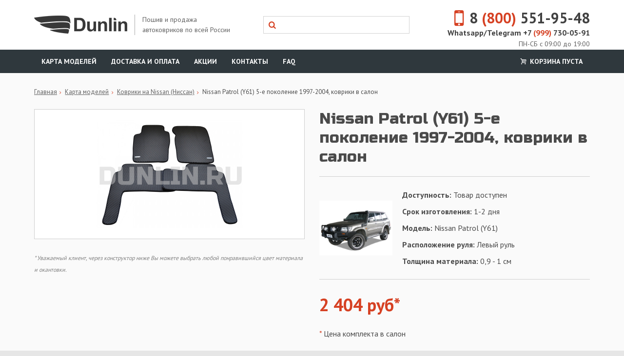

--- FILE ---
content_type: text/html; charset=UTF-8
request_url: https://dunlin.ru/products/kovriki-nissan-patrol-y61-1997-2004
body_size: 15310
content:
<!DOCTYPE html>

<html lang="ru">
<head>
	<base href="https://dunlin.ru/"/>
	
    	<style>.async-hide { opacity: 0 !important} </style>
        <script>(function(a,s,y,n,c,h,i,d,e){s.className+=' '+y;h.start=1*new Date;
        h.end=i=function(){s.className=s.className.replace(RegExp(' ?'+y),'')};
        (a[n]=a[n]||[]).hide=h;setTimeout(function(){i();h.end=null},c);h.timeout=c;
        })(window,document.documentElempublic let transport: DataTransferServiceent,'async-hide','dataLayer',4000,
        {'GTM-WTPPRS2':true});</script>
	
    
    
	
<meta charset="utf-8">
	<meta http-equiv="X-UA-Compatible" content="IE=edge">
	<meta name="viewport" content="width=device-width, initial-scale=1">
	<title>EVA коврики Nissan Patrol (Y61) 1997-2004 купить за 2 404 руб с доставкой в интернет-магазине автомобильных ковриков Ниссан Патрол (Y61).</title>
	<meta name="description" content="Недорогие EVA коврики для Nissan Patrol (Y61) 1997-2004 купить комплект ковриков в салон по цене 2 404 руб с доставкой по Москве, СПб и России в интернет-магазине производителя автомобильных ковриков Ниссан Патрол (Y61) ООО 'Данлин' "/>
	<meta name="keywords" content="Купить автоковрики, EVA коврики Nissan Patrol (Y61) , ЕВА ковры в салон, коврики в багажник, Nissan Patrol (Y61), заказать, продажа, производство" />
	<meta http-equiv="Content-Type" content="text/html; charset=UTF-8" />
	
	
	<link rel="canonical" href="https://dunlin.ru/products/kovriki-nissan-patrol-y61-1997-2004"/>	
	<link href="design/after_optim_page_speed_3/images/favicon.ico" rel="icon"          type="image/x-icon"/>
	<link href="design/after_optim_page_speed_3/images/favicon.ico" rel="shortcut icon" type="image/x-icon"/>
	
		
	<!-- Main -->
	<!--<link rel="stylesheet" href="design/after_optim_page_speed_3/css/bootstrap.css">
    <link rel="stylesheet" href="design/after_optim_page_speed_3/css/basic.css?v=20200728">
    <link rel="stylesheet" href="design/after_optim_page_speed_3/css/styles.css?v=20200728">
    
 	<link href="https://fonts.googleapis.com/css?family=PT+Sans:400,700|Russo+One&amp;subset=cyrillic" rel="stylesheet">
	<link rel="stylesheet" href="design/after_optim_page_speed_3/css/styles-responsive.css?v=20200728">
	<link rel="stylesheet" href="design/after_optim_page_speed_3/css/fontello.css">-->
 	
 	<link rel="stylesheet" href="design/after_optim_page_speed_3/css/all-in-one.css?v=20200728">
 	
 	<!--<link href="https://fonts.googleapis.com/css?family=PT+Sans:400,700|Russo+One&amp;subset=cyrillic" rel="stylesheet">-->
 	
 	<script src="https://cdn.jsdelivr.net/npm/lazyload@2.0.0-rc.2/lazyload.js"></script>
 
 	<meta name="yandex-verification" content="a5b98a30e3a94e3b" />
 	<meta name="google-site-verification" content="-zYc_5t9N4oVdIvPOvQRVjksoxt7eSIQVv3c-AG-V8k" />
 	<meta name="yandex-verification" content="a5b98a30e3a94e3b" />
 	<meta name="yandex-verification" content="a5b98a30e3a94e3b" />
 	
 	
	<style>
     	.mfp-hide {
			display: none !important;
		}
    </style>
 
 	
	<script>
	  (function(i,s,o,g,r,a,m){i['GoogleAnalyticsObject']=r;i[r]=i[r]||function(){
	  (i[r].q=i[r].q||[]).push(arguments)},i[r].l=1*new Date();a=s.createElement(o),
	  m=s.getElementsByTagName(o)[0];a.async=1;a.src=g;m.parentNode.insertBefore(a,m)
	  })(window,document,'script','https://dunlin.ru/js/analytics.js','ga');

	  ga('create', 'UA-51928386-19', 'auto');
      ga('require', 'GTM-WTPPRS2');
	  ga('send', 'pageview');
	</script>
	
 
     
     <!-- Yandex.Metrika counter -->
    <script type="text/javascript" >
       (function(m,e,t,r,i,k,a){m[i]=m[i]||function(){(m[i].a=m[i].a||[]).push(arguments)};
       m[i].l=1*new Date();k=e.createElement(t),a=e.getElementsByTagName(t)[0],k.async=1,k.src=r,a.parentNode.insertBefore(k,a)})
       (window, document, "script", "https://mc.yandex.ru/metrika/tag.js", "ym");

       ym(43781309, "init", {
            clickmap:true,
            trackLinks:true,
            accurateTrackBounce:true
       });
    </script>
    <noscript><div><img src="https://mc.yandex.ru/watch/43781309" style="position:absolute; left:-9999px;" alt="" /></div></noscript>
    <!-- /Yandex.Metrika counter -->
     
 
 </head>
<body>
 
	

 
	
	
<!-- Facebook Pixel Code -->
    <script>
      !function(f,b,e,v,n,t,s)
      {if(f.fbq)return;n=f.fbq=function(){n.callMethod?
      n.callMethod.apply(n,arguments):n.queue.push(arguments)};
      if(!f._fbq)f._fbq=n;n.push=n;n.loaded=!0;n.version='2.0';
      n.queue=[];t=b.createElement(e);t.async=!0;
      t.src=v;s=b.getElementsByTagName(e)[0];
      s.parentNode.insertBefore(t,s)}(window, document,'script',
      'https://connect.facebook.net/en_US/fbevents.js');
      fbq('init', '792375298199919');
      fbq('track', 'PageView');
    </script>
    <noscript><img height="1" width="1" style="display:none"
      src="https://www.facebook.com/tr?id=792375298199919&ev=PageView&noscript=1"
    /></noscript>
<!-- End Facebook Pixel Code -->

 
	

 
 
 
 
	 

 
	<!-- Header -->
	<div class="header-section">
		<div class="container">
			<div class="header-inner">	
									<a href="./" class="logo">
						<img src="design/after_optim_page_speed_3/images/new-logo.png" title="Интернет-магазин EVA ковриков в салон автомобиля с доставкой по Москве и всей России Dunlin" alt="Интернет-магазин EVA ковриков в салон автомобиля с доставкой по Москве и всей России Dunlin"/>
						<span class="slogan">Пошив и продажа автоковриков по всей России</span>
					</a>
				
             
             	<div class="phone">
					<a href="tel:88005519548" class="number"><i class="icon icon-mobile"></i>8<span> (800)</span> 551-95-48</a>
					<a href="tel:+79997300591" class="number" style="
                        display: block;
                        font-size: 16px;
                        line-height: normal;
                    ">
                     Whatsapp/Telegram
                    +7<span> (999)</span> 730-05-91</a>
                 <span class="callback">ПН-СБ с 09:00 до 19:00</span>
				<!--<a href="#form-callback" class="callback js-mfp-popup" style="
    padding-bottom: 5px;">Заказать звонок</a>-->
					
					<div class="mfp-hide mfp-popup" id="form-callback">
						<p class="mfp-title">Обратный звонок</p>
						
						<form action="#" class="form js-form-callback">
							<div class="form-inner">
								<div class="form-body">
									<div class="form-row">
										<input type="text" name="name" class="form-input" placeholder="Имя" required="">
									</div>
									
									<div class="form-row">
										<input type="text" name="phone" class="form-input js-phone-mask" placeholder="+7 (___) ___-____" required="">
									</div>
									
									<div class="form-row">
										<input type="submit" value="Перезвоните мне" class="btn">
									</div>
									
									<div class="form-result"></div>
								</div>
								
								<div class="form-success">
									<p class="form-success-title">Ваша заявка принята!</p>
									<p class="form-success-message">Мы свяжемся с вами в ближайшее время</p>
								</div>
							</div>
						</form>
					</div>
				</div>
             
				<form action="products" class="search">
					<input class="search-input" type="text" name="keyword" value="" />
					<button type="submit" class="search-btn"><i class="icon-search"></i></button>
				</form>
			</div>
		</div>
	</div>

	<!-- Menu -->
	<div class="menu-section">
		<div class="container">
         <div style="clear: both;     text-align: center;
    font-size: 20px;
    margin-bottom: 10px;
    padding: 6px;
    color: white; display: none;
    text-transform: uppercase;
                     "> </div>
			<p class="menu-toggle">Меню</p>
			
         
			<ul class="menu">
									
														
											<li>
							<a href="models"  data-page="8" >Карта моделей</a>
						</li>
														
											<li>
							<a href="dostavka"  data-page="3" >Доставка и оплата</a>
						</li>
														
														
														
											<li>
							<a href="promo"  data-page="18" >Акции</a>
						</li>
														
											<li>
							<a href="contact"  data-page="6" >Контакты</a>
						</li>
														
											<li>
							<a href="faq"  data-page="9" >FAQ</a>
						</li>
														
														
														
														
														
														
														
														
									             
				<li class="cart-informer">
					
	<a href="cart"><i class="icon-cart"></i> Корзина пуста</a>

				</li>
			</ul>
		</div>     
	</div>
	
 	




 
 
			 



<span itemscope itemtype="http://schema.org/Product">
<div class="product-section">
	<div class="container">
		<div class="hidden-lg hidden-md">
			<!-- Catalog -->
			<div class="side-catalog">
				<p class="categories-toggle">Выберите марку авто</p>

				<ul class="categories">
																		<li>
								<a href="catalog/kovriki-v-salon-acura" title="Коврики на Acura (Акура)" >Коврики на Acura (Акура)</a>
							</li>
																								<li>
								<a href="catalog/kovriki-v-salon-audi" title="Коврики на Audi (Ауди)" >Коврики на Audi (Ауди)</a>
							</li>
																								<li>
								<a href="catalog/kovriki-v-salon-alfa-romeo" title="Коврики на Alfa Romeo (Альфа Ромео)" >Коврики на Alfa Romeo (Альфа Ромео)</a>
							</li>
																								<li>
								<a href="catalog/kovri-v-salon-bmw" title="Коврики на BMW (БМВ)" >Коврики на BMW (БМВ)</a>
							</li>
																								<li>
								<a href="catalog/kovriki-v-salon-brilliance" title="Коврики на Brilliance (Брилианс)" >Коврики на Brilliance (Брилианс)</a>
							</li>
																								<li>
								<a href="catalog/kovriki-v-salon-bid" title="Коврики на BYD (БИД)" >Коврики на BYD (БИД)</a>
							</li>
																								<li>
								<a href="catalog/kovriki-v-salon-cadillac" title="Коврики на Cadillac (Кадиллак)" >Коврики на Cadillac (Кадиллак)</a>
							</li>
																								<li>
								<a href="catalog/kovriki-v-salon-changan" title="Коврики на Changan (Чанган)" >Коврики на Changan (Чанган)</a>
							</li>
																								<li>
								<a href="catalog/kovriki-v-salon-chery" title="Коврики на Chery (Чери)" >Коврики на Chery (Чери)</a>
							</li>
																								<li>
								<a href="catalog/kovriki-v-salon-chevrolet" title="Коврики на Chevrolet (Шевроле)" >Коврики на Chevrolet (Шевроле)</a>
							</li>
																								<li>
								<a href="catalog/chrysler-krajsler" title="Коврики на Chrysler (Крайслер)" >Коврики на Chrysler (Крайслер)</a>
							</li>
																								<li>
								<a href="catalog/kovriki-v-salon-citroen" title="Коврики на Citroen (Ситроен)" >Коврики на Citroen (Ситроен)</a>
							</li>
																								<li>
								<a href="catalog/kovriki-v-salo-daweoo" title="Коврики на Daweoo (Дэу)" >Коврики на Daweoo (Дэу)</a>
							</li>
																								<li>
								<a href="catalog/kovriki-v-salon-datsun" title="Коврики на Datsun (Датсун)" >Коврики на Datsun (Датсун)</a>
							</li>
																								<li>
								<a href="catalog/kovriki-v-salon-dodge" title="Коврики на Dodge (Додж)" >Коврики на Dodge (Додж)</a>
							</li>
																								<li>
								<a href="catalog/faw-fau" title="Коврики на FAW (ФАУ)" >Коврики на FAW (ФАУ)</a>
							</li>
																								<li>
								<a href="catalog/kovriki-v-salon-fiat" title="Коврики на FIAT (Фиат)" >Коврики на FIAT (Фиат)</a>
							</li>
																								<li>
								<a href="catalog/kovriki-v-salon-ford" title="Коврики на Ford (Форд)" >Коврики на Ford (Форд)</a>
							</li>
																								<li>
								<a href="catalog/kovriki-v-salon-geely" title="Коврики на Geely (Джили)" >Коврики на Geely (Джили)</a>
							</li>
																								<li>
								<a href="catalog/kovriki-v-salon-great-wall" title="Коврики на Great Wall (Грейт Волл)" >Коврики на Great Wall (Грейт Волл)</a>
							</li>
																								<li>
								<a href="catalog/honda-honda" title="Коврики на Honda (Хонда)" >Коврики на Honda (Хонда)</a>
							</li>
																								<li>
								<a href="catalog/kovriki-v-salon-hammer" title="Коврики на Hummer (Хаммер)" >Коврики на Hummer (Хаммер)</a>
							</li>
																								<li>
								<a href="catalog/kovriki-v-salon-hyundai" title="Коврики на Hyundai (Хендэ)" >Коврики на Hyundai (Хендэ)</a>
							</li>
																								<li>
								<a href="catalog/kovriki-v-salon-infiniti" title="Коврики на Infiniti (Инфинити)" >Коврики на Infiniti (Инфинити)</a>
							</li>
																								<li>
								<a href="catalog/kovriki-na-isuzu-isuzu" title="Коврики на Isuzu (Исузу)" >Коврики на Isuzu (Исузу)</a>
							</li>
																								<li>
								<a href="catalog/kovriki-v-salon-jac" title="Коврики на Jac (Джак)" >Коврики на Jac (Джак)</a>
							</li>
																								<li>
								<a href="catalog/kovriki-v-salon-jaguar" title="Коврики на Jaguar (Ягуар)" >Коврики на Jaguar (Ягуар)</a>
							</li>
																								<li>
								<a href="catalog/kovriki-v-salon-jeep" title="Коврики на Jeep (Джип)" >Коврики на Jeep (Джип)</a>
							</li>
																								<li>
								<a href="catalog/kovriki-v-salon-kia" title="Коврики на KIA (КИА)" >Коврики на KIA (КИА)</a>
							</li>
																								<li>
								<a href="catalog/kovriki-v-salon-land-rover" title="Коврики на Land Rover (Ленд Ровер)" >Коврики на Land Rover (Ленд Ровер)</a>
							</li>
																								<li>
								<a href="catalog/kovriki-v-salon-lexus" title="Коврики на Lexus (Лексус)" >Коврики на Lexus (Лексус)</a>
							</li>
																								<li>
								<a href="catalog/kovriki-v-salon-lifan" title="Коврики на Lifan (Лифан)" >Коврики на Lifan (Лифан)</a>
							</li>
																								<li>
								<a href="catalog/kovriki-v-salon-mazda" title="Коврики на Mazda (Мазда)" >Коврики на Mazda (Мазда)</a>
							</li>
																								<li>
								<a href="catalog/kovriki-v-salon-mercedes" title="Коврики на Mercedes (Мерседес)" >Коврики на Mercedes (Мерседес)</a>
							</li>
																								<li>
								<a href="catalog/kovriki-v-salon-mini" title="Коврики на Mini (Мини)" >Коврики на Mini (Мини)</a>
							</li>
																								<li>
								<a href="catalog/kovriki-v-salon-mitsubishi" title="Коврики на Mitsubishi (Митсубиси)" >Коврики на Mitsubishi (Митсубиси)</a>
							</li>
																								<li>
								<a href="catalog/kovriki-v-salon-nissan" title="Коврики на Nissan (Ниссан)"  class="selected">Коврики на Nissan (Ниссан)</a>
							</li>
																								<li>
								<a href="catalog/kovriki-v-salon-opel" title="Коврики на Opel (Опель)" >Коврики на Opel (Опель)</a>
							</li>
																								<li>
								<a href="catalog/kovriki-v-salon-peugeot" title="Коврики на Peugeot (Пежо)" >Коврики на Peugeot (Пежо)</a>
							</li>
																								<li>
								<a href="catalog/kovriki-v-salon-pontiac" title="Коврики на Pontiac (Понтиак)" >Коврики на Pontiac (Понтиак)</a>
							</li>
																								<li>
								<a href="catalog/kovriki-v-salon-porshe" title="Коврики на Porsche (Порше)" >Коврики на Porsche (Порше)</a>
							</li>
																								<li>
								<a href="catalog/kovriki-na-ravon" title="Коврики на Ravon (Равон)" >Коврики на Ravon (Равон)</a>
							</li>
																								<li>
								<a href="catalog/kovriki-v-salon-renault" title="Коврики на Renault (Рено)" >Коврики на Renault (Рено)</a>
							</li>
																								<li>
								<a href="catalog/kovriki-v-salon-rover" title="Коврики на Rover (Ровер)" >Коврики на Rover (Ровер)</a>
							</li>
																								<li>
								<a href="catalog/kovriki-na-saab" title="Коврики на SAAB" >Коврики на SAAB</a>
							</li>
																								<li>
								<a href="catalog/kovriki-v-salon-seat" title="Коврики на Seat (Сеат)" >Коврики на Seat (Сеат)</a>
							</li>
																								<li>
								<a href="catalog/kovriki-v-salon-skoda" title="Коврики на Skoda (Шкода)" >Коврики на Skoda (Шкода)</a>
							</li>
																								<li>
								<a href="catalog/kovriki-v-salon-smart" title="Коврики на Smart (Смарт)" >Коврики на Smart (Смарт)</a>
							</li>
																								<li>
								<a href="catalog/kovriki-v-salon-ssang-yong" title="Коврики на SsangYong (СсангЙонг)" >Коврики на SsangYong (СсангЙонг)</a>
							</li>
																								<li>
								<a href="catalog/kovriki-v-salon-subaru" title="Коврики на Subaru (Субару)" >Коврики на Subaru (Субару)</a>
							</li>
																								<li>
								<a href="catalog/kovriki-v-salon-suzuki" title="Коврики на Suzuki (Сузуки)" >Коврики на Suzuki (Сузуки)</a>
							</li>
																								<li>
								<a href="catalog/kovriki-v-salon-toyota" title="Коврики на Toyota (Тойота)" >Коврики на Toyota (Тойота)</a>
							</li>
																								<li>
								<a href="catalog/kovriki-na-volkswagen" title="Коврики на Volkswagen (Фольксваген)" >Коврики на Volkswagen (Фольксваген)</a>
							</li>
																								<li>
								<a href="catalog/kovriki-na-volvo" title="Коврики на Volvo (Вольво)" >Коврики на Volvo (Вольво)</a>
							</li>
																								<li>
								<a href="catalog/kovriki-v-salon-gaz" title="Коврики на ГАЗ" >Коврики на ГАЗ</a>
							</li>
																								<li>
								<a href="catalog/kovriki-v-salon-lada-vaz" title="Коврики на Лада (ВАЗ)" >Коврики на Лада (ВАЗ)</a>
							</li>
																								<li>
								<a href="catalog/kovriki-v-salon-tagaz" title="Коврики на TagAZ (ТагАЗ)" >Коврики на TagAZ (ТагАЗ)</a>
							</li>
																								<li>
								<a href="catalog/kovriki-v-salon-uaz" title="Коврики на УАЗ" >Коврики на УАЗ</a>
							</li>
																								<li>
								<a href="catalog/kovriki-na-dong-feng" title="Коврики на Dong-Feng (Донг-Фенг)" >Коврики на Dong-Feng (Донг-Фенг)</a>
							</li>
																								<li>
								<a href="catalog/scion-stsion" title="Коврики на Scion (Сцион)" >Коврики на Scion (Сцион)</a>
							</li>
																								<li>
								<a href="catalog/aksessuary-dlya-kovrikov" title="Аксессуары для ковриков" >Аксессуары для ковриков</a>
							</li>
																								<li>
								<a href="catalog/gotovye-kovriki-so-skidkoj" title="Готовые коврики со скидкой" >Готовые коврики со скидкой</a>
							</li>
																								<li>
								<a href="catalog/kovriki-na-zotye-zoti" title="Коврики на Zotye (Зоти)" >Коврики на Zotye (Зоти)</a>
							</li>
																								<li>
								<a href="catalog/kovriki-na-haval-haval" title="Коврики на Haval (Хавал)" >Коврики на Haval (Хавал)</a>
							</li>
																																														<li>
								<a href="catalog/kovriki-na-daihatsu" title="Коврики на Daihatsu" >Коврики на Daihatsu</a>
							</li>
															</ul>
			</div>
		</div>
		
		<div class="row">	
			<div class="col-md-12">
				<!-- Breadcrumbs -->
				<ul class="breadcrumbs">
					<li><a href="./" title="Переход на главную магазина">Главная</a></li>
					<li><a href="models" title="Выбор модели авто">Карта моделей</a></li>
										<li><a href="catalog/kovriki-v-salon-nissan" title="Коврики на Коврики на Nissan (Ниссан)" itemprop="category">Коврики на Nissan (Ниссан)</a></li>
															<li>Nissan Patrol (Y61) 5-е поколение 1997-2004, коврики в салон</li>
				</ul>
				
				<h1 class="product-name" data-product="1487" itemprop="name">Nissan Patrol (Y61) 5-е поколение 1997-2004, коврики в салон</h1>
				
				<div class="row">
					<div class="col-md-6">
						<!-- Images -->
													<div class="images js-mfp-gallery">
                             	<div class="prod_img" title="Nissan Patrol (Y61) 5-е поколение 1997-2004, коврики в салон">
									<img src="https://dunlin.ru/files/products/kovriki-patrol-y61.300x300w.jpg?54cb6e8bccf32fdfe2a78ccd523a0be6" alt="Автомобильные коврики Nissan Patrol (Y61)" itemprop="image"/>
                             	</div>
                             
                             	<style>
                                 .prod_img{
                                	    display: block;
                                        border: 1px solid #cecece;
                                        text-align: center;
                                        background: #fff;
                                        padding: 20px;
                                        margin-bottom: 25px;
                                        transition: all .3s ease; 
                                        
                                }
                             	</style>
                             
															</div>
                     <span style="color: gray; font-style: italic; font-size: 12px;">* Уважаемый клиент, через конструктор ниже Вы можете выбрать любой понравившийся цвет материала и окантовки.</span>
						                     
                     
					</div>
					
					<div class="col-md-6">
													<div class="product-features">
																	<img src="https://dunlin.ru/files/products/safari-snorkel-ss16hfe.300x150.jpg?ccd5e32d39ca7dc12bcfaefa8f1ea77c" class="image_auto" alt="Nissan Patrol (Y61) 5-е поколение 1997-2004, коврики в салон"/>
								
								<ul class="features-list">
									<li>
											<span>Доступность:</span> Товар доступен
									</li>
                                    										                                 		<li>
											<span>Срок изготовления:</span> 1-2 дня
										</li>
                                 																																								                                 		<li>
											<span>Модель:</span> Nissan Patrol (Y61)
										</li>
                                 																					                                 		<li>
											<span>Расположение руля:</span> Левый руль
										</li>
                                 																																																	                                 	
                                 	<li>
											<span>Толщина материала:</span> 0,9 - 1 см
									</li>
                                 
								</ul>
							</div>
												
																									
                     	<div itemprop="offers" itemscope itemtype="http://schema.org/Offer">
                        							<div class="product-order">
								                             		<meta itemprop="price" content="2404.00">
									<p class="price">
										<ins>2 404 руб*</ins>
										
																				
										<span class="tip"><span class="star">*</span> Цена комплекта в салон</span>
										<link itemprop="availability" href="http://schema.org/InStock">

                             		</p>
															</div>
                         	<meta itemprop="priceCurrency" content="RUB">
						                     	</div>
					</div>
				</div>
             	
				<!-- Если есть шильдики у этой категории -->

<style>
.shild{
	display: none;
}
</style>




	
		
<div class="builder-section">
	<div class="page-title with-wings">
		<p class="title">Комбинируйте!</p>
		<p class="description">Выбирайте комплектацию и цвет коврика самостоятельно или оформите <a href="#form-fast-order" class="callback js-mfp-popup">быстрый заказ</a></p>
	</div>
	
	<div class="mfp-hide mfp-popup" id="form-fast-order">
						<p class="mfp-title">Быстрый заказ</p>
<form action="#" class="form js-form-fast-order">
							<div class="form-inner">
								<div class="form-body">
									<div class="form-row">
										<input type="text" name="name" class="form-input" placeholder="Имя" required>
									</div>
									
									<div class="form-row">
										<input type="text" name="phone" class="form-input js-phone-mask" placeholder="+7 (___) ___-____" required>
									</div>
									
                                 	<div class="form-row">
										<input type="text" name="city" class="form-input" placeholder="Город" required>
									</div>
                                 
									<div class="form-row">
                                     	<input type="hidden" value="Nissan Patrol (Y61) 5-е поколение 1997-2004, коврики в салон" name="product">
										<input type="submit" value="Заказать" class="btn">
									</div>
									
									<div class="form-result"></div>
								</div>
								
								<div class="form-success">
									<p class="form-success-title">Ваша заявка принята!</p>
									<p class="form-success-message">Мы свяжемся с вами в ближайшее время</p>
								</div>
							</div>
						</form>
</div>
 
	<!--<span style="margin-bottom: 20px; color: gray; font-style: italic; font-size: 12px; display: block; padding: 10px;">Внимание, в связи с большим количеством обращений перед Новым Годом, срок изготовления комплекта увеличивается до 7-8 дней. Спасибо за понимание.</span>-->
	<div class="row">
		<div class="col-md-6 col-lg-4 col-lg-offset-2">
			<div class="builder-preview-wrapper no-trunk ">
				<img src="design/after_optim_page_speed_3/images/builder/builder-dummy-without-trunk.gif" class="builder-dummy" alt="">
				
				<div class="builder-preview main-black border-red set-1" id="bulder-preview">
					<div class="builder-toes">
						<img src="design/after_optim_page_speed_3/images/builder/toes/toe-metal.png" class="builder-toe-metal" alt=""/>
						<img src="design/after_optim_page_speed_3/images/builder/toes/toe-rubber-new.png" class="builder-toe-rubber" alt=""/>
						<img src="design/after_optim_page_speed_3/images/builder/toes/toe-rubber-new-no-logo.png" class="builder-toe-rubber-no-logo" alt=""/>
					</div>

					<div class="builder-labels">
						<img src="design/after_optim_page_speed_3/images/builder/labels/label-1.png" class="builder-label-1" alt=""/>
						<img src="design/after_optim_page_speed_3/images/builder/labels/label-2.png" class="builder-label-2" alt=""/>
						<img src="design/after_optim_page_speed_3/images/builder/labels/label-2-back.png" class="builder-label-2-back" alt=""/>
						<img src="design/after_optim_page_speed_3/images/builder/labels/label-4.png" class="builder-label-4" alt=""/>
					</div>
					
					<div class="builder-mask-driver"></div>
					<div class="builder-mask-passenger"></div>
					<div class="builder-mask-jumper"></div>
					<div class="builder-mask-back"></div>
					<div class="builder-mask-trunk"></div>
					
					                 
                 	<script type="text/javascript">
	var colorPreview = {};

	colorPreview.main = 'black';
	colorPreview.border = 'red';
	colorPreview.path = 'https://dunlin.ru/design/after_optim_page_speed_3/images/preview/';
	colorPreview.error = 'Для данной комбинации цветов еще нет примеров';

	/*****************************

	colorPreview.images = {
		основной_цвет: {
			цвет_окантовки: ['01.jpg', '02.jpg'], 	// <-- одно или несколько изображений через запятую в массиве []
			цвет_окантовки: ['03.jpg'],
			цвет_окантовки: ['04.jpg']
		},
		...
		...
		...
	}

	*****************************/
	colorPreview.images = {
		black: {
			black: ['black-black.jpg'],
			grey: ['black-gray.jpg'],
			beige: ['black-beige.jpg'],
			red: ['black-red.jpg'],
			blue: ['black-blue.jpg'],
			chocolate: ['black-chock.jpg'],
			khaki: ['black-dgreen.jpg'],
			navy: [],
			orange: ['black-orange.jpg'],
			white: ['black-white.jpg'],
			green: ['black-green.jpg'],
			yellow: ['black-yellow.jpg'],
		},
		grey: {
			black: ['gray-black.jpg'],
			grey: ['gray-gray.jpg'],
			beige: ['gray-beige.jpg'],
			red: ['gray-red.jpg'],
			blue: ['gray-blue.jpg'],
			chocolate: ['gray-chock.jpg'],
			khaki: ['gray-dgreen.jpg'],
			navy: [],
			orange: ['gray-orange.jpg'],
			white: ['gray-white.jpg'],
			green: ['gray-green.jpg'],
			yellow: ['gray-yellow.jpg'],
		},
		beige: {
			black: ['beige-black.jpg'],
			grey: ['beige-gray.jpg'],
			beige: ['beige-beige.jpg'],
			red: ['beige-red.jpg'],
			blue: ['beige-blue.jpg'],
			chocolate: ['beige-chock.jpg'],
			khaki: ['beige-dgreen.jpg'],
			navy: [],
			orange: ['beige-orange.jpg'],
			white: ['beige-white.jpg'],
			green: ['beige-green.jpg'],
			yellow: ['beige-yellow.jpg'],
		},
		red: {
			black: ['red-black.jpg'],
			grey: ['red-gray.jpg'],
			beige: ['red-beige.jpg'],
			red: ['red-red.jpg'],
			blue: ['red-blue.jpg'],
			chocolate: ['red-chock.jpg'],
			khaki: ['red-dgreen.jpg'],
			navy: [],
			orange: ['red-orange.jpg'],
			white: ['red-white.jpg'],
			green: ['red-green.jpg'],
			yellow: ['red-yellow.jpg'],
		},
		blue: {
			black: ['blue-black.jpg'],
			grey: ['blue-gray.jpg'],
			beige: ['blue-beige.jpg'],
			red: ['blue-red.jpg'],
			blue: ['blue-blue.jpg'],
			chocolate: ['blue-chock.jpg'],
			khaki: ['blue-dgreen.jpg'],
			navy: [],
			orange: ['blue-orange.jpg'],
			white: ['blue-white.jpg'],
			green: ['blue-green.jpg'],
			yellow: ['blue-yellow.jpg'],
		},
		white: {
			black: ['white-black.jpg'],
			grey: ['white-gray.jpg'],
			beige: ['white-beige.jpg'],
			red: ['white-red.jpg'],
			blue: ['white-blue.jpg'],
			chocolate: ['white-chock.jpg'],
			khaki: ['white-dgreen.jpg'],
			navy: [],
			orange: ['white-orange.jpg'],
			white: ['white-white.jpg'],
			green: ['white-green.jpg'],
			yellow: ['white-yellow.jpg'],
		},
		chocolate: {
			black: ['chock-black.jpg'],
			grey: ['chock-gray.jpg'],
			beige: ['chock-beige.jpg'],
			red: ['chock-red.jpg'],
			blue: ['chock-blue.jpg'],
			chocolate: ['chock-chock.jpg'],
			khaki: ['chock-dgreen.jpg'],
			navy: [],
			orange: ['chock-orange.jpg'],
			white: ['chock-white.jpg'],
			green: ['chock-green.jpg'],
			yellow: ['chock-yellow.jpg'],
		},
		khaki: {
			black: ['dgreen-black.jpg'],
			grey: ['dgreen-gray.jpg'],
			beige: ['dgreen-beige.jpg'],
			red: ['dgreen-red.jpg'],
			blue: ['dgreen-blue.jpg'],
			chocolate: ['dgreen-chock.jpg'],
			khaki: ['dgreen-dgreen.jpg'],
			navy: [],
			orange: ['dgreen-orange.jpg'],
			white: ['dgreen-white.jpg'],
			green: ['dgreen-green.jpg'],
			yellow: ['dgreen-yellow.jpg'],
		},
		navy: {
			black: [],
			grey: [],
			beige: [],
			red: [],
			blue: [],
			chocolate: [],
			khaki: [],
			navy: [],
			orange: [],
			white: [],
			green: [],
			yellow: [],
		},
		orange: {
			black: ['orange-black.jpg'],
			grey: ['orange-gray.jpg'],
			beige: ['orange-beige.jpg'],
			red: ['orange-red.jpg'],
			blue: ['orange-blue.jpg'],
			chocolate: ['orange-chock.jpg'],
			khaki: ['orange-dgreen.jpg'],
			navy: [],
			orange: ['orange-orange.jpg'],
			white: ['orange-white.jpg'],
			green: ['orange-green.jpg'],
			yellow: ['orange-yellow.jpg'],
		},
	}
</script>

<button type="button" class="builder-color-preview-btn" data-action="color-preview">Посмотреть пример цвета</button>

				</div> 
			</div>
		</div>

		<div class="col-md-6 col-lg-4">
			<form action="cart" class="form-builder" id="builder">
				<input type="hidden" name="modules" value="ProductView">
				<input type="hidden" name="form_name" value="Конструктор">

				<!-- Рисунок -->
				<div class="form-row clearfix">
					<label for="builder-print" class="form-label">Рисунок</label>
				
					<select name="print" class="form-select" id="builder-print">
						<option value="Ромбы" selected>Ромбы</option>

																																																																																																																																																																																				</select>
				</div>
				
				<!-- Основной цвет -->
				<div class="form-row clearfix js-main-colors-rhombus">
					<label for="#" class="form-label">Основной цвет</label>

																							<label for="builder-main-rhombus-black" title="Черный">
								<input type="radio"
									name="color_main" 
									value="Черный" 
									id="builder-main-rhombus-black"
									data-main="black" 
									checked 								>
								<em class="color-box color-black"></em>
							</label>
																								<label for="builder-main-rhombus-beige" title="Бежевый">
								<input type="radio"
									name="color_main" 
									value="Бежевый" 
									id="builder-main-rhombus-beige"
									data-main="beige" 
																	>
								<em class="color-box color-beige"></em>
							</label>
																								<label for="builder-main-rhombus-blue" title="Синий">
								<input type="radio"
									name="color_main" 
									value="Синий" 
									id="builder-main-rhombus-blue"
									data-main="blue" 
																	>
								<em class="color-box color-blue"></em>
							</label>
																								<label for="builder-main-rhombus-chocolate" title="Шоколадный">
								<input type="radio"
									name="color_main" 
									value="Шоколадный" 
									id="builder-main-rhombus-chocolate"
									data-main="chocolate" 
																	>
								<em class="color-box color-chocolate"></em>
							</label>
																																														<label for="builder-main-rhombus-grey" title="Серый">
								<input type="radio"
									name="color_main" 
									value="Серый" 
									id="builder-main-rhombus-grey"
									data-main="grey" 
																	>
								<em class="color-box color-grey"></em>
							</label>
																																			<label for="builder-main-rhombus-orange" title="Оранжевый">
								<input type="radio"
									name="color_main" 
									value="Оранжевый" 
									id="builder-main-rhombus-orange"
									data-main="orange" 
																	>
								<em class="color-box color-orange"></em>
							</label>
																																			<label for="builder-main-rhombus-red" title="Красный">
								<input type="radio"
									name="color_main" 
									value="Красный" 
									id="builder-main-rhombus-red"
									data-main="red" 
																	>
								<em class="color-box color-red"></em>
							</label>
																																					</div>

				<!-- Основной цвет -->
				<div class="form-row clearfix hidden js-main-colors-honeycomb">
					<label for="#" class="form-label">Основной цвет</label>

																																																																																																																																																								</div>
				
				<!-- Цвет окантовки -->
				<div class="form-row clearfix">
					<label for="#" class="form-label">Цвет окантовки</label>
				
																							<label for="builder-border-red" title="Красный">
								<input type="radio" 
									name="color_border" 
									value="Красный"
									id="builder-border-red" 
									data-border="red"
									checked 								>
								<em class="color-box color-red"></em>
							</label>
																								<label for="builder-border-black" title="Черный">
								<input type="radio" 
									name="color_border" 
									value="Черный"
									id="builder-border-black" 
									data-border="black"
																	>
								<em class="color-box color-black"></em>
							</label>
																								<label for="builder-border-blue" title="Синий">
								<input type="radio" 
									name="color_border" 
									value="Синий"
									id="builder-border-blue" 
									data-border="blue"
																	>
								<em class="color-box color-blue"></em>
							</label>
																								<label for="builder-border-khaki" title="Хаки">
								<input type="radio" 
									name="color_border" 
									value="Хаки"
									id="builder-border-khaki" 
									data-border="khaki"
																	>
								<em class="color-box color-khaki"></em>
							</label>
																								<label for="builder-border-beige" title="Бежевый">
								<input type="radio" 
									name="color_border" 
									value="Бежевый"
									id="builder-border-beige" 
									data-border="beige"
																	>
								<em class="color-box color-beige"></em>
							</label>
																								<label for="builder-border-chocolate" title="Шоколадный">
								<input type="radio" 
									name="color_border" 
									value="Шоколадный"
									id="builder-border-chocolate" 
									data-border="chocolate"
																	>
								<em class="color-box color-chocolate"></em>
							</label>
																																			<label for="builder-border-grey" title="Серый">
								<input type="radio" 
									name="color_border" 
									value="Серый"
									id="builder-border-grey" 
									data-border="grey"
																	>
								<em class="color-box color-grey"></em>
							</label>
																								<label for="builder-border-green" title="Зеленый">
								<input type="radio" 
									name="color_border" 
									value="Зеленый"
									id="builder-border-green" 
									data-border="green"
																	>
								<em class="color-box color-green"></em>
							</label>
																								<label for="builder-border-orange" title="Оранжевый">
								<input type="radio" 
									name="color_border" 
									value="Оранжевый"
									id="builder-border-orange" 
									data-border="orange"
																	>
								<em class="color-box color-orange"></em>
							</label>
																																			<label for="builder-border-white" title="Белый">
								<input type="radio" 
									name="color_border" 
									value="Белый"
									id="builder-border-white" 
									data-border="white"
																	>
								<em class="color-box color-white"></em>
							</label>
																								<label for="builder-border-yellow" title="Желтый">
								<input type="radio" 
									name="color_border" 
									value="Желтый"
									id="builder-border-yellow" 
									data-border="yellow"
																	>
								<em class="color-box color-yellow"></em>
							</label>
															</div>
				
				
				
				<!-- Комплект -->
				<div class="form-row clearfix ">
					<label for="builder-set" class="form-label">Комплект</label>
				
										<select name="variant" class="form-select" id="builder-set">
													                     
								<option value="1497" data-set="1" data-price="2 404"  selected>Салон</option>
																																							                     
								<option value="3337" data-set="3" data-price="1 360" >Только 2 передних</option>
																											                     
								<option value="3338" data-set="4" data-price="707" >Только водительский</option>
																																							                     
								<option value="7562" data-set="6" data-price="960" >Только задние коврики</option>
																									</select>
				</div>
				
				<!-- Металл. шильдинг -->
				<div class="shild form-row clearfix ">
					<label for="builder-label" class="form-label">Металл. шильдинг</label>
				
					<select name="label" class="form-select" id="builder-label">
						<option value="0" data-qty="0" selected>Нет</option>
						<option value="1" data-qty="1">1 (+120р.)</option>
						<option value="2" data-qty="2">2 (+240р.)</option>
						<option value="4" data-qty="4">4 (+480р.)</option>
					</select>
					
									</div>
				
				<!-- Подпятник -->
				
				<div class="form-row clearfix toe-block  ">
					<label for="builder-toe" class="form-label">Подпятник</label>

					<select name="toe" class="form-select" id="builder-toe">
						<option value="0" selected>Нет</option>
						
												
													<option value="2">Резиновый (+480р.)</option>
												
													<option value="3">Резиновый без логотипа (+480р.)</option>
											</select>

									</div>
				
				
				<!-- Кол-во комплектов -->
				<div class="form-row clearfix">
					<label for="builder-amount" class="form-label">Кол-во комплектов</label>
		
					<select name="amount" class="form-select" id="builder-amount">
												<option value="1" data-amount="1" selected>1</option>
												<option value="2" data-amount="2" >2</option>
												<option value="3" data-amount="3" >3</option>
												<option value="4" data-amount="4" >4</option>
												<option value="5" data-amount="5" >5</option>
												<option value="6" data-amount="6" >6</option>
												<option value="7" data-amount="7" >7</option>
												<option value="8" data-amount="8" >8</option>
												<option value="9" data-amount="9" >9</option>
												<option value="10" data-amount="10" >10</option>
											</select>
					
									</div>
				
				<div class="order-box">
					<p class="price"><span id="builder-price">2 404</span> руб</p>
				</div>
				
				
             	<input type="submit" class="btn buttonCart" value="Заказать">
				
		</form>
         
			<!-- Popup -->
			<div class="mfp-hide mfp-popup" id="form-builder-order">
				<p class="mfp-title">Заказ ковриков для Nissan Patrol (Y61) 5-е поколение 1997-2004, коврики в салон</p>
				
				<form action="#" class="form js-form-builder-order">
					<div class="form-inner">
						<div class="form-body">
							<div class="form-row">
								<input type="text" name="name" class="form-input" placeholder="Имя">
							</div>
							
							<div class="form-row">
								<input type="text" name="phone" class="form-input js-phone-mask" placeholder="+7 (___) ___-____">
							</div>
							
							<div class="form-row">
								<input type="submit" value="Заказать" class="btn">
							</div>
							
							<div class="form-result"></div>
						</div>
						
						<div class="form-success">
							<p class="form-success-title">Ваша заявка принята!</p>
							<p class="form-success-message">Мы свяжемся с вами в ближайшее время</p>
						</div>
					</div>
				</form>
			</div>
		</div>		
	</div>
</div>

<script type="text/javascript">
	var imgs = [];
	var imgUrls = [
		"design/after_optim_page_speed_3/images/builder/borders/beige.png",
		"design/after_optim_page_speed_3/images/builder/borders/black.png",
		"design/after_optim_page_speed_3/images/builder/borders/blue.png",
		"design/after_optim_page_speed_3/images/builder/borders/chocolate.png",
		"design/after_optim_page_speed_3/images/builder/borders/khaki.png",
		"design/after_optim_page_speed_3/images/builder/borders/navy.png",
		"design/after_optim_page_speed_3/images/builder/borders/gray.png",
		"design/after_optim_page_speed_3/images/builder/borders/green.png",
		"design/after_optim_page_speed_3/images/builder/borders/orange.png",
		"design/after_optim_page_speed_3/images/builder/borders/purple.png",
		"design/after_optim_page_speed_3/images/builder/borders/red.png",
		"design/after_optim_page_speed_3/images/builder/borders/white.png",
		"design/after_optim_page_speed_3/images/builder/borders/yellow.png",
		
		"design/after_optim_page_speed_3/images/builder/honeycomb/beige.jpg",
		"design/after_optim_page_speed_3/images/builder/honeycomb/black.jpg",
		"design/after_optim_page_speed_3/images/builder/honeycomb/blue.jpg",
		"design/after_optim_page_speed_3/images/builder/honeycomb/chocolate.jpg",
		"design/after_optim_page_speed_3/images/builder/honeycomb/khaki.jpg",
		"design/after_optim_page_speed_3/images/builder/honeycomb/navy.jpg",
		"design/after_optim_page_speed_3/images/builder/honeycomb/gray.jpg",
		"design/after_optim_page_speed_3/images/builder/honeycomb/green.jpg",
		"design/after_optim_page_speed_3/images/builder/honeycomb/orange.jpg",
		"design/after_optim_page_speed_3/images/builder/honeycomb/purple.jpg",
		"design/after_optim_page_speed_3/images/builder/honeycomb/red.jpg",
		"design/after_optim_page_speed_3/images/builder/honeycomb/white.jpg",
		"design/after_optim_page_speed_3/images/builder/honeycomb/yellow.jpg",
		
		"design/after_optim_page_speed_3/images/builder/rhombus/beige.jpg",
		"design/after_optim_page_speed_3/images/builder/rhombus/black.jpg",
		"design/after_optim_page_speed_3/images/builder/rhombus/blue.jpg",
		"design/after_optim_page_speed_3/images/builder/rhombus/chocolate.jpg",
		"design/after_optim_page_speed_3/images/builder/rhombus/khaki.jpg",
		"design/after_optim_page_speed_3/images/builder/rhombus/navy.jpg",
		"design/after_optim_page_speed_3/images/builder/rhombus/gray.jpg",
		"design/after_optim_page_speed_3/images/builder/rhombus/green.jpg",
		"design/after_optim_page_speed_3/images/builder/rhombus/orange.jpg",
		"design/after_optim_page_speed_3/images/builder/rhombus/purple.jpg",
		"design/after_optim_page_speed_3/images/builder/rhombus/red.jpg",
		"design/after_optim_page_speed_3/images/builder/rhombus/white.jpg",
		"design/after_optim_page_speed_3/images/builder/rhombus/yellow.jpg"
	];
	for (i=0;i<imgUrls.length;i++) {
		imgs.push(new Image());
		imgs[i].src = imgUrls[i]
	}
</script>
			</div>
		</div>
	</div>
</div>

<!-- Stuff -->
<div class="stuff-section">
	<div class="container">
		<div class="row">
			<div class="col-md-3">
				<i class="icon icon-thumbs-up"></i>
             <p class="title">Настоящие коврики <span itemprop="brand">DUNLIN</span></p>
			</div>
			
			<div class="col-md-3">
				<i class="icon icon-truck"></i>
				<p class="title">Доставка по&nbsp;всей России</p>
			</div>
			
			<div class="col-md-3">
				<i class="icon icon-credit-card"></i>
				<p class="title">Оплата картой или наличными</p>
			</div>
			
			<div class="col-md-3">
				<i class="icon icon-gift"></i>
				<p class="title">Перемычка в подарок (если предусмотрена)</p>
			</div>
		</div>
	</div>
</div>




<!-- Gallery -->
	<div class="gallery-section">
		<div class="container">
			<div class="page-title with-wings">
				<p class="title">Фотографии</p>
			</div>

			<div class="images clearfix js-mfp-gallery">
		             <a 	href="https://dunlin.ru/files/gallery2/gl1.jpg"
						class="image" title="Черные EVA коврики с черным кантом"
                        data-original="https://dunlin.ru/files/gallery2/gl1_min.jpg"
					>
						<div class="overlay">
							<i class="icon icon-zoom-in"></i>
							<p class="name"></p>
						</div>
						
						<img src="design/after_optim_page_speed_3/images/square_25.png" alt="Смотреть пример работы: Черные EVA коврики с желтым кантом">
					</a>
         
					<a 	href="https://dunlin.ru/files/gallery2/gl2.jpg"
						class="image" title="Черные коврики с синим кантом"
						data-original="https://dunlin.ru/files/gallery2/gl2_min.jpg?568a4a33267ee11897b9b976aa7997ea"
					>
						<div class="overlay">
							<i class="icon icon-zoom-in"></i>
							<p class="name"></p>
						</div>
						
						<img src="design/after_optim_page_speed_3/images/square_25.png" alt="Смотреть пример работы: черные коврики с синим кантом">
					</a>
             
             
					<a 	href="https://dunlin.ru/files/gallery2/gl3.jpg?bb9352ea8d2aa92d33376b79c4c4f2ea"
						class="image" title="Черные с желтым кантом"
                       data-original="https://dunlin.ru/files/gallery2/gl3_min.jpg?698b52eee6568e30d6debf0fd1bd5465"
					>
						<div class="overlay">
							<i class="icon icon-zoom-in"></i>
							<p class="name"></p>
						</div>
						
						<img src="design/after_optim_page_speed_3/images/square_25.png" alt="Смотреть пример работы: черные с желтым кантом">
					</a>
         	
					<a 	href="https://dunlin.ru/files/gallery2/gl4.jpg?976f1cac6e13709b04159baac05370ec"
						class="image" title="Черные с серой окантовкой"
						data-original="https://dunlin.ru/files/gallery2/gl4_min.jpg?13c1912476fcdebf2ee727d96629a877"
					>
						<div class="overlay">
							<i class="icon icon-zoom-in"></i>
							<p class="name"></p>
						</div>
						
						<img src="design/after_optim_page_speed_3/images/square_25.png" alt="Смотреть пример работы: черные с серой окантовкой">
					</a>
             
             		<a 	href="https://dunlin.ru/files/gallery2/gl5.jpg?1dfbc02a79f98f862888fc71910cbc8e"
						class="image" title="Бежевые с бежевой окантовкой"
						data-original="https://dunlin.ru/files/gallery2/gl5_min.jpg?1b81cb38a701ebd06b8e28322a037722"
					>
						<div class="overlay">
							<i class="icon icon-zoom-in"></i>
							<p class="name"></p>
						</div>
						
						<img src="design/after_optim_page_speed_3/images/square_25.png" alt="Смотреть пример работы: бежевые с бежевой окантовкой">
					</a>
             
             		
             		<a 	href="https://dunlin.ru/files/gallery2/gl6.jpg?46c20c51a1d589b75a55cf043001e138"
						class="image" title="Черные с красной окантовкой"
						data-original="https://dunlin.ru/files/gallery2/gl6_min.jpg?de7f94cb1173a9d7afa52c9b19243850"
					>
						<div class="overlay">
							<i class="icon icon-zoom-in"></i>
							<p class="name"></p>
						</div>
						
						<img src="design/after_optim_page_speed_3/images/square_25.png" alt="Смотреть пример работы: черные с красной окантовкой">
					</a>
             
             
             		<a 	href="https://dunlin.ru/files/gallery2/gl7.jpg?058f303d915e8e7a411dd8a2ad02a853"
						class="image" title="Черные с черной окантовкой"
						data-original="https://dunlin.ru/files/gallery2/gl7_min.jpg?194e9cbbae7f0c801c211bbbe26f72c6"
					>
						<div class="overlay">
							<i class="icon icon-zoom-in"></i>
							<p class="name"></p>
						</div>
						
						<img src="design/after_optim_page_speed_3/images/square_25.png" alt="Смотреть пример работы: черные с черной окантовкой">
					</a>
             		
             		<a 	href="https://dunlin.ru/files/gallery2/gl8.jpg?20fb5c3841b8a0ed242a74785dabc177"
						class="image" title="Шоколадные ЕВА коврики с шоколадной окантовкой"
						data-original="https://dunlin.ru/files/gallery2/gl8_min.jpg?1f74f2290b03dd7fd3cc18b706065734"
					>
						<div class="overlay">
							<i class="icon icon-zoom-in"></i>
							<p class="name"></p>
						</div>
						
						<img src="design/after_optim_page_speed_3/images/square_25.png" alt="Смотреть пример работы: шоколадные ЕВА коврики с шоколадной окантовкой">
					</a>
             
         
         	</div>
		</div>
	</div>



<!-- Description -->
	<div class="product-description">
		<div class="container">
			<div class="block-title">Описание</div>
         	<span itemprop="description">
				<p>Наши EVA коврики разработаны специально для Вашего автомобиля Nissan Patrol (Y61) 1997 - 2004.</p><p>Они универсальны для каждой погоды, а значит Вам не нужно менять их 2 раза в год.</p><p>Из-за ячеистой структуры наши ковры препятствуют образованию лужи воды у Вас под ногами и задерживают всю влагу в своих ячейках, где может поместиться до 400 грамм воды.</p><p>Важно упомянуть, что ЕВА ковры, в отличие от ворсовых, не пачкают брюки и задник обуви.</p><p>Коврики очень легко чистятся, достаточно просто пройтись по ним из шланга , их можно использовать сразу после мойки. В отличие от ворсовых, они не преют в жаркую погоду.</p><p>Создайте свой уникальный дизайн ковриков, используя наш онлайн конструктор, выбирайте цвет основного материала и цвет канта, чтобы он подходил к салону Вашего Nissan Patrol (Y61) 1997 - 2004.</p><p>Мы доставляем наши EVA коврики в любой уголок России с помощью почты или курьерской службы. Просто оставьте заказ онлайн или по телефону!</p>
         	</span>
		</div>
	</div>
</span>

<!-- Steps -->
<div class="steps-section">
	<div class="container">
		<div class="page-title with-wings">
						<p class="title">Как получить коврики на Ваш Коврики на Nissan (Ниссан)?</p>
			<p class="description">Нужно сделать всего 4 шага</p>
		</div>

		<div class="step">
			<i class="icon icon-paper-plane-empty"></i>
			<p class="title">Оставляете заявку</p>
			<div class="arrow"></div>
		</div>
		
		<div class="step">
			<i class="icon icon-ok-circled2"></i>
			<p class="title">Мы&nbsp;подтвердим заказ</p>
			<div class="arrow"></div>
		</div>
		
		<div class="step">
			<i class="icon icon-clock"></i>
			<p class="title">На следующий день коврики будут готовы</p>
			<div class="arrow"></div>
		</div>
		
		<div class="step">
			<i class="icon icon-mail-alt"></i>
			<p class="title">Мы&nbsp;отправим к&nbsp;вам курьера или отправим коврики по&nbsp;почте</p>
		</div>
	</div>
</div>

<!-- FAQ -->
<div class="faq-section">
	<div class="container">
		<div class="page-title with-wings">
			<p class="title">FAQ</p>
			<p class="description">Ответы на частые вопросы</p>
		</div>
		
		<div class="faq-toggle opened">
			<p class="faq-toggle-title">Из чего изготовлены EVA коврики?</p>
			
			<div class="faq-toggle-body">
				<p>В нашем производстве ковриков для авто мы применяем материал севилен (EVA). Это прочный, 
                 легкий и удобный ячеистый материал. У него нет запаха, он стоек к воздействию химических веществ, 
                 полностью безопасен для человека и природы, и может выдерживать большие перепады температур.</p>
			</div>
		</div>
		
		<div class="faq-toggle">
			<p class="faq-toggle-title">У ковриков отсутствует бортик, не будет ли тогда переливаться вода?</p>
			
			<div class="faq-toggle-body">
				<p>Так как у наших изделий оригинальная ячеистая структура,  вода не будет переливаться через край, а равномерно распределится в ячейках. Ячейки задерживают воду, и она не будет выливаться через край. 
                 Таким образом EVA коврикам не нужен бортик, они прекрасно сдерживают воду и без него.</p>
			</div>
		</div>

		<div class="faq-toggle">
			<p class="faq-toggle-title">Как крепятся коврики?</p>
			
			<div class="faq-toggle-body">
				<p>Как правило, на все наши коврики установлены специальные липучки. 
                 Однако, мы также изготавливаем их с крепежными элементами, если в машине есть заводской держатель. 
                 Если в Вашем автомобиле предусмотрены крепления (пластиковые клипсы), тогда они будут и на наших ковриках.
             </p>
			</div>
		</div>
     	
     	<div class="faq-toggle">
			<p class="faq-toggle-title">Что такое подпятник на коврик?</p>
			
			<div class="faq-toggle-body">
				<p>При желании Вы можете укомплектовать водительский коврик резиновым подпятником.
                 Он защитит самое уязвимое место коврика (под правой ногой водителя) от износа. 
                 Подпятник выполняет не только защитную, но и эстетическую функцию. Подпятник надежно пришивается к ковру на этапе изготовления изделия.
               <div class="images js-mfp-gallery row">
                	<!--<div class="col-md-2">
                    	<a href="design/after_optim_page_speed_3/images/podpyatnik1.jpg" class="image" title="Подпятник на коврик">
			  				<img src="design/after_optim_page_speed_3/images/podpyatnik1.jpg" alt="Подпятник EVA коврика" />
			    		</a>
                	</div>
                	<div class="col-md-2">
                    	<a href="design/after_optim_page_speed_3/images/podpyatnik2.jpg" class="image" title="Подпятник на коврик">
			  				<img src="design/after_optim_page_speed_3/images/podpyatnik2.jpg" alt="Подпятник EVA коврика" />
			    		</a>
                	</div>
                	<div class="col-md-2">
                    	<a href="design/after_optim_page_speed_3/images/podpyatnik3.jpg" class="image" title="Подпятник на коврик">
			  				<img src="design/after_optim_page_speed_3/images/podpyatnik3.jpg" alt="Подпятник EVA коврика" />
			    		</a>
                	</div>-->
             	</div>
             </p>
			</div>
		</div>
     
     	<div class="faq-toggle">
			<p class="faq-toggle-title">Что такое металлический шильдик на коврик?</p>
			
			<div class="faq-toggle-body">
				<p>К коврикам Вы можете добавить металлические шильдики. 
                 На шильдике будет выгравировано название автомобильной марки и ее логотип (Mercedes, Audi, BMW и т.д.).
                 Шильдики крепятся к коврикам на винтовое соединение (очень очень очень надежно). Никакие мойки, ржавчина или любое другое воздействие им не страшны. 
                 Логотип на шильдике не стирается со временем. 
                 Шильдик можно заказать на один водительский, два передних или на два передних 
                 + задние коврики.
               
             </p>
			</div>
		</div>
 
 		<div class="faq-toggle">
			<p class="faq-toggle-title">Доставка и оплата ковриков</p>
			
			<div class="faq-toggle-body">
             <p> Магазин отправляет заказы Почтой Росии и курьерской службой СДЭК.
				 Доступна доставка в пункт самовывоза или курьером до двери. Стоимость рассчитывается автоматически при оформлении заказа.</br>
              	 Оплатить заказ можно картой, электронными деньгами или через Сбербанк Онлайн. Все платежи проходят через платежную систему Яндекс.Касса.
             </p>
			</div>
		</div>
 
     	
 		<script src="//yastatic.net/es5-shims/0.0.2/es5-shims.min.js"></script>
		<script src="//yastatic.net/share2/share.js"></script>
		<div class="ya-share2" data-services="collections,vkontakte,facebook,odnoklassniki,twitter,whatsapp,telegram" data-size="s"></div>
	</div>
</div>





	
	<!-- Footer -->
	<div class="footer-section">
		<div class="container">
			<div class="row">
				<div class="col-md-3">
					<a href="./" class="logo">
						<img src="design/after_optim_page_speed_3/images/logo.png" title="Интернет-магазин EVA ковриков в салон автомобиля с доставкой по Москве и всей России Dunlin" alt="Интернет-магазин EVA ковриков в салон автомобиля с доставкой по Москве и всей России Dunlin"/>
					</a>
				</div>
				
				<div class="col-md-3">
					<p class="menu-title">Нужна помощь?</p>
					
					<ul class="menu">
						<li><a href="https://dunlin.ru/contact">Не нашли свою модель авто?</a></li>
						<li><a href="https://dunlin.ru/contact">Есть вопросы? Напишите нам!</a></li>
                     	<li><a href="https://dunlin.ru/catalog/gotovye-kovriki-so-skidkoj"> Готовые коврики со скидкой</a></li>
						<li><a href="https://dunlin.ru/catalog/aksessuary-dlya-kovrikov"> Аксессуары для ковриков</a></li>
                     	<li><a href="https://dunlin.ru/otzyv">Отзывы о магазине</a></li>
                     	<li><a href="https://dunlin.ru/blog">Полезная информация о ковриках</a></li>
                 	</ul>
				</div>
				
				<div class="col-md-3">
					<p class="menu-title">Для покупателя</p>
					
					<ul class="menu">
                     <li><a href="https://dunlin.ru/skidka-na-eva-kovriki-za-otzyv">Скидка 10% за отзыв</a></li>
                     <li><a href="https://dunlin.ru/dostavka">Доставка и оплата</a></li>
						<li><a href="https://dunlin.ru/usloviya-vozvrata">Гарантия и возврат</a></li>
                     	<li><a href="https://dunlin.ru/politika-konfidentsialnosti">Политика конфиденциальности</a></li>
                     	<li><a href="https://dunlin.ru/partneram">Сотрудничество</a></li>
                     	<li>
							<a href="https://dunlin.ru/catalog/komplekty-diy---sdelaj-sam"  
                    		data-page="79" >DIY - сделай сам</a>
						</li>
                     
					</ul>
				</div>
				
				<div class="col-md-3">
					<div class="phone-box">
						<i class="icon icon-mobile"></i>
					
						<a href="tel:88005519548" class="number"> 8 (800) 551-95-48</a>
					</div>
					
					<div class="work-time-box">
						<i class="icon icon-clock"></i>
						<p>ПН-СБ с 09:00 до 19:00</p>
					</div>
					
					<div class="address-box">
						<i class="icon icon-marker"></i>
						
						<p class="address-title">Адрес нашего производства:</p>
                     <p>Ивановская область г. Кинешма, ул. 2-я Шуйская, д. 1 (завод Автоагрегат). </br> 
                 Электронная почта: <a href="mailto:info@dunlin.ru">info@dunlin.ru</a>  </br>
             	Мессенджер: <a href="https://wa.me/79997300591">Whatsapp</a>&nbsp;/&nbsp;<a href="tg://resolve?domain=+79997300591">Telegram</a></br>
         Direct: <a href="https://www.instagram.com/dunlin.ru/">Instagram</a>
             </p>
						
					</div>
				</div>
			</div>
		</div>
	</div>
	
	<div id="scroller" class="b-top" style="display: none;"><span class="b-top-but">наверх</span></div>
	<!-- jQuery -->
	<script src="https://ajax.googleapis.com/ajax/libs/jquery/1.11.3/jquery.min.js"></script>
	
	<!-- Plugins -->
	<script src="design/after_optim_page_speed_3/js/modernizr.min.js"></script>
	<script src="design/after_optim_page_speed_3/js/classie.js"></script>
	<script src="design/after_optim_page_speed_3/js/owl-carousel/owl.carousel.min.js"></script>
	<script src="design/after_optim_page_speed_3/js/mfp/jquery.magnific-popup.min.js"></script>
	<!-- <script async src="design/after_optim_page_speed_3/js/notify/notificationFx.js"></script> -->
	<!-- <script async src="design/after_optim_page_speed_3/js/ion.rangeSlider/ion.rangeSlider.min.js"></script> -->
	<script src="design/after_optim_page_speed_3/js/tabs/tabs.js"></script>
	<script src="design/after_optim_page_speed_3/js/autocomplete/jquery.autocomplete-min.js"></script>
	<script src="design/after_optim_page_speed_3/js/fotorama/fotorama.js"></script>
	<script src="design/after_optim_page_speed_3/js/jquery.lazyload.js"></script>
	<script src="design/after_optim_page_speed_3/js/isotope.min.js"></script>
	<script src="design/after_optim_page_speed_3/js/jquery.maskedinput.min.js"></script>
	<script src="design/after_optim_page_speed_3/js/cookie.js"></script>

	
	<!-- Plugins and styles -->
    <!--<link rel="stylesheet" href="design/after_optim_page_speed_3/js/mfp/magnific-popup.css">-->
	<!--<link rel="stylesheet" href="design/after_optim_page_speed_3/js/tabs/tabs.css" />-->
	<!--<link rel="stylesheet" href="design/after_optim_page_speed_3/js/fotorama/fotorama.css" />-->



	
	<!-- Custom -->
	<script src="design/after_optim_page_speed_3/js/custom.js?v=20200728"></script>
 	
	

	
	<script type="text/javascript">
      $( document ).ready(function() {
          $('.buttonCart').on('click', function() {
              ga('send', 'event', 'button', 'cartAdd');
              ym(43781309,'reachGoal','cartAdd');
          });
     });
	</script>

	<script type="text/javascript">
     	const loadFont = (url) => {
        // the 'fetch' equivalent has caching issues
        var xhr = new XMLHttpRequest();
        xhr.open('GET', url, true);
        xhr.onreadystatechange = () => {
          if (xhr.readyState == 4 && xhr.status == 200) {
            let css = xhr.responseText;
            css = css.replace(/}/g, 'font-display: swap; }');

            const head = document.getElementsByTagName('head')[0];
            const style = document.createElement('style');
            style.appendChild(document.createTextNode(css));
            head.appendChild(style);
          }
        };
        xhr.send();
      }

      loadFont('https://fonts.googleapis.com/css?family=PT+Sans:400,700|Russo+One&amp;subset=cyrillic');
    </script>
	
	
	<script type="text/javascript">$(document).ready(function(){
      $(window).scroll(function () {if ($(this).scrollTop() > 0) {$('#scroller').fadeIn();} else {$('#scroller').fadeOut();}});
      $('#scroller').click(function () {$('body,html').animate({scrollTop: 0}, 400); return false;});
    });</script>
	

</body>
</html><!--
memory peak usage: 5271568 bytes
page generation time: 0.30882215499878 seconds
-->

--- FILE ---
content_type: application/javascript; charset=utf-8
request_url: https://dunlin.ru/design/after_optim_page_speed_3/js/tabs/tabs.js
body_size: 287
content:
jQuery(document).ready(function($){
	var tabNavigation = $('.tabs-navigation'),
		tabContent = $('.tabs-content');

	tabNavigation.on('click', 'li', function(e){
		e.preventDefault();

		if( !$(this).hasClass('active') ) {
			$(this).addClass('active').siblings('li').removeClass('active');
			
			if ( $(this).data('target') )
				tabContent.find('div[data-content="' + $(this).data('target') + '"]').addClass('active').siblings('div').removeClass('active');
			else
				tabContent.find('div[data-content]').addClass('active');
			
		}
	});
});

--- FILE ---
content_type: application/javascript; charset=utf-8
request_url: https://dunlin.ru/design/after_optim_page_speed_3/js/custom.js?v=20200728
body_size: 4255
content:
(function($){"use strict";$(document).ready(function(){$('.menu-toggle').click(function(){$(this).next('ul').toggleClass('opened');})
$(".search-input").autocomplete({serviceUrl:'ajax/search_products.php',minChars:1,noCache:false,onSelect:function(suggestion){$(".search-input").closest('form').submit();},formatResult:function(suggestion,currentValue){var reEscape=new RegExp('(\\'+['/','.','*','+','?','|','(',')','[',']','{','}','\\'].join('|\\')+')','g');var pattern='('+currentValue.replace(reEscape,'\\$1')+')';return(suggestion.data.image?"<img align=absmiddle src='"+suggestion.data.image+"'> ":'')+suggestion.value.replace(new RegExp(pattern,'gi'),'<strong>$1<\/strong>');}});

/*$('.owl-brands').owlCarousel({items:1,margin:10,responsive:{330:{items:2},430:{items:3},530:{items:4},630:{items:5},730:{items:6},830:{items:7},930:{items:8},1030:{items:9},1130:{items:10}},nav:true,navText:['<i class="icon-left-open">','<i class="icon-right-open">'],navRewind:false,dots:false});*/
$('.owl-thumbs').owlCarousel({items:3,margin:10,responsive:{480:{items:4},768:{items:7},992:{items:3},1200:{items:4}},nav:true,navText:['<i class="fa fa-chevron-left">','<i class="fa fa-chevron-right">'],navRewind:false});
$('.owl-main').owlCarousel({items:1,margin:20,responsive:{480:{items:2},768:{items:3},992:{items:4},1200:{items:4}},nav:true,navText:['<i class="fa fa-chevron-left fa-2x">','<i class="fa fa-chevron-right fa-2x">'],navRewind:false});

$('.categories-toggle').click(function(){$(this).next('ul').toggleClass('opened');})
$('.js-mfp-gallery').each(function(){$(this).magnificPopup({type:'image',delegate:'a',removalDelay:300,mainClass:'mfp-fade',gallery:{enabled:true},autoFocusLast:false});});$(".js-mfp-gallery .image").lazyload({effect:"fadeIn"});$(".js-gallery .image").lazyload({effect:"fadeIn"});$('.js-gallery').magnificPopup({type:'image',delegate:'.isotope-active .image',removalDelay:300,mainClass:'mfp-fade',gallery:{enabled:true},autoFocusLast:false});$(".js-mfp-gallery .image").lazyload({effect:"fadeIn"});var itemReveal=Isotope.Item.prototype.reveal;Isotope.Item.prototype.reveal=function(){itemReveal.apply(this,arguments);$(this.element).removeClass('isotope-hidden').addClass('isotope-active');};var itemHide=Isotope.Item.prototype.hide;Isotope.Item.prototype.hide=function(){itemHide.apply(this,arguments);$(this.element).addClass('isotope-hidden').removeClass('isotope-active');};var $isotope=$('.js-gallery').isotope({itemSelector:'.gallery-item',layoutMode:'fitRows',});$isotope.on('arrangeComplete',function(event,filteredItems){console.log('Isotope arrange completed on '+filteredItems.length+' items');$(window).scroll();});var filters={};$('.gallery_filter').on('click','.btn-filter',function(){var $this=$(this);var $buttonGroup=$this.parents('.btn-filter-group');var filterGroup=$buttonGroup.attr('data-filter-group');filters[filterGroup]=$this.attr('data-filter');var filterValue=concatValues(filters);$isotope.isotope({filter:filterValue});if(!$isotope.data('isotope').filteredItems.length)$isotope.addClass('no-items')
else
$isotope.removeClass('no-items')
$(window).scroll();});$('.btn-filter-group').each(function(){var $buttonGroup=$(this);$buttonGroup.on('click','.btn-filter',function(){$buttonGroup.find('.active').removeClass('active');$(this).addClass('active');});});function concatValues(obj){var value='';for(var prop in obj){value+=obj[prop];}return value;}$('.faq-toggle-title').click(function(){$(this).parent('.faq-toggle').toggleClass('opened')})
$.fn.removeClassByMask=function(mask){return this.removeClass(function(index,cls){var re=mask.replace(/\*/g,'\\S+');return(cls.match(new RegExp('\\b'+re+'','g'))||[]).join(' ');});};

// --
function changePrice(){
	var prices = {
			'set': $('#builder [name=variant]').find('option:selected').data('price').toString().replace(/\s/g, '') * 1,
			'label': $('[name=label]').find('option:selected').data('qty') * 120,
			'toe_metal': $('[name=toe]').find('option:selected').val() == 1 ? 700 : 0,
			'toe_rubber': $('[name=toe]').find('option:selected').val() == 2 ? 480 : 0,
			'toe_rubber_no_logo': $('[name=toe]').find('option:selected').val() == 3 ? 480 : 0
		},
		amount = $('#builder [name=amount]').find('option:selected').data('amount'),
		price = (prices.set + prices.label + prices.toe_metal + prices.toe_rubber + prices.toe_rubber_no_logo) * amount;

	$('#builder-price').text(price.toString().replace(/(\d)(?=(\d\d\d)+(?!\d))/g, "$1 "))
}

var $preview = $('#bulder-preview');
var $builder = $('#builder');
var $mainColorsRhombus = $('.js-main-colors-rhombus');
var $mainColorsHoneycomb = $('.js-main-colors-honeycomb');
var $colorPreviewBtn = $('[data-action=color-preview]');

$builder
	.on('change', '[name=print]', function(){
		$preview.toggleClass('print-honeycomb', this.value == 'Соты');

		$mainColorsRhombus.toggleClass('hidden', this.value == 'Соты');
		$mainColorsHoneycomb.toggleClass('hidden', this.value == 'Ромбы')

		if(this.value == 'Соты')
		{
			var currentColor = $mainColorsRhombus.find(':checked').val()

			if($mainColorsHoneycomb.find('[value=' + currentColor +']').length > 0)
				$mainColorsHoneycomb.find('[value=' + currentColor +']').prop('cheched', true).trigger('click');
			else
				$mainColorsHoneycomb.find('[type=radio]').first().prop('cheched', true).trigger('click');
		}
		else
		{
			var currentColor = $mainColorsHoneycomb.find(':checked').val()

			if($mainColorsRhombus.find('[value=' + currentColor +']').length > 0)
				$mainColorsRhombus.find('[value=' + currentColor +']').prop('cheched', true).trigger('click');
			else
				$mainColorsRhombus.find('[type=radio]').first().prop('cheched', true).trigger('click');
		}
	})
    .on('change', '[name=color_main]', function() {
        $preview.removeClassByMask('main-*').addClass('main-' + $(this).data('main'));

		colorPreview.main = $(this).data('main');

		colorPreviewBtnStuff();
    })
    .on('change', '[name=color_border]', function() {
		$preview.removeClassByMask('border-*').addClass('border-' + $(this).data('border'));

		colorPreview.border = $(this).data('border');

		colorPreviewBtnStuff();
    })
    .on('change', 'select[name=variant]', function() {
		var set = $(this).find('option:selected').data('set')
        $preview.removeClassByMask('set-*').addClass('set-' + set);

		var $toe = $('select[name=toe]');
		$toe.find('option').attr('disabled', false);

		var $labels = $('select[name=label]');
		$labels.find('option').attr('disabled', false);

		var currentLabels = $('select[name=label]').find('option:selected').val();

		console.log(currentLabels)
		switch(set)
		{
			case 3:
				// remove back labels
				$labels.find('option').eq(2).prop('selected', currentLabels == 4);
				$labels.find('option').eq(3).attr('disabled', true);
				$labels.trigger('change');

			break;

			case 4:
				// remove back labels and passanger
				$labels.find('option').eq(1).prop('selected', (currentLabels == 2 || currentLabels == 4));
				$labels.find('option').eq(2).attr('disabled', true);
				$labels.find('option').eq(3).attr('disabled', true);
				$labels.trigger('change');
			break;

			case 5:
				//remove and hide toe
				$toe.find('option').eq(0).prop('selected', true);
				$toe.find('option').eq(1).attr('disabled', true);
				$toe.find('option').eq(2).attr('disabled', true);
				$toe.find('option').eq(3).attr('disabled', true);
				$toe.trigger('change');

				// remove all labels
				$labels.find('option').eq(0).prop('selected', true);
				$labels.find('option').eq(1).attr('disabled', true);
				$labels.find('option').eq(2).attr('disabled', true);
				$labels.find('option').eq(3).attr('disabled', true);
				$labels.trigger('change');
			break;

			case 6:
				//remove and hide toe
				$toe.find('option').eq(0).prop('selected', true);
				$toe.find('option').eq(1).attr('disabled', true);
				$toe.find('option').eq(2).attr('disabled', true);
				$toe.find('option').eq(3).attr('disabled', true);
				$toe.trigger('change');

				// remove labels
				if(currentLabels == 4)
					$labels.find('option').eq(2).prop('selected', true);
				else if(currentLabels == 1)
					$labels.find('option').eq(0).prop('selected', true);

				$labels.find('option').eq(1).attr('disabled', true);
				$labels.find('option').eq(3).attr('disabled', true);
				$labels.trigger('change');
			break;
		}



		changePrice();
    })
	.on('change', '[name=label]', function() {
        $preview.removeClassByMask('label-*').addClass('label-' + this.value);

        changePrice();
    })
	.on('change', '[name=toe]', function() {
        $preview.removeClassByMask('toe-*').addClass('toe-' + this.value);

        changePrice();
    })
	.on('change', '[name=amount]', function() {
        changePrice();
    })
	.on('click', '.builder-tip-trigger', function(e){
		e.preventDefault();

		$(this).next().toggleClass('unseen');

	});

function colorPreviewBtnStuff () {
	$colorPreviewBtn.toggle( (typeof colorPreview.images[colorPreview.main][colorPreview.border] !== 'undefined') && colorPreview.images[colorPreview.main][colorPreview.border].length > 0);

	var circle = document.createElement('div');

	$colorPreviewBtn[0].appendChild(circle);

	circle.classList.add('ripple');

	var self = this;

	setTimeout(function(){
		$colorPreviewBtn[0].removeChild( circle );
	}, 600);
}

// Color preview
$preview.on('click', '[data-action=color-preview]', function(e){
	e.preventDefault();

	var options = {};

	if ( typeof colorPreview.images[colorPreview.main][colorPreview.border] !== 'undefined' && colorPreview.images[colorPreview.main][colorPreview.border].length )
	{
		var items = [];

		$.each(colorPreview.images[colorPreview.main][colorPreview.border], function(i, image){
			items.push({
				src: colorPreview.path + image
			})
		});

		options.items = items,
		options.gallery = {
			enabled: true
		},
		options.type = 'image',
		options.image = {
			tError: 'Упс, кажется мы потеряли картинку...'
		}
	}
	else
	{
		options.items = {
			src: $('<div class="builder-color-preview-error">' + colorPreview.error + '</div>'),
			type: 'inline'
		}
		options.image = {
			tError: colorPreview.error
		}
	}

	$.magnificPopup.open(options);
});

// --
$('.js-phone-mask').mask("+7 (999) 999-9999");$('.js-mfp-popup').magnificPopup({type:'inline',removalDelay:300,mainClass:'mfp-fade',autoFocusLast:false});

$('.js-form-callback').on('submit',function(e){e.preventDefault();var $form=$(this),$result=$(this).find('.form-result');$.ajax({url:"ajax/callback.php",data:$form.serialize(),type:"POST",success:function(data){$result.html('')
switch(data){case'empty_name':$result.html('<p class="alert alert-warning">Введите имя</p>');break;case'empty_phone':$result.html('<p class="alert alert-warning">Введите номер телефона</p>');break;case'error':$result.html('<p class="alert alert-warning">Произошла ошибка, повторите попытку позже</p>')
break;case'success':$form.addClass('success');ga('send', 'event', 'button', 'callme');ym(43781309,'reachGoal','callme');
break;}},error:function(xhr,status,error){alert('Произошла ошибка, повторите попытку позже')}});})

$('.js-form-fast-order').on('submit',function(e){e.preventDefault();var $form=$(this),$result=$(this).find('.form-result');$.ajax({url:"ajax/fast_order.php",data:$form.serialize(),type:"POST",success:function(data){$result.html('')
switch(data){case'empty_name':$result.html('<p class="alert alert-warning">Введите имя</p>');break;case'empty_phone':$result.html('<p class="alert alert-warning">Введите номер телефона</p>');break;case'error':$result.html('<p class="alert alert-warning">Произошла ошибка, повторите попытку позже</p>')
break;case'success':$form.addClass('success');ga('send', 'event','button','order'); ym(43781309,'reachGoal','orderNew');
break;}},error:function(xhr,status,error){alert('Произошла ошибка, повторите попытку позже')}});})

$('.js-form-order').on('submit',function(e){e.preventDefault();var $form=$(this),$result=$(this).find('.form-result');$.ajax({url:"ajax/order.php",data:$form.serialize(),type:"POST",success:function(data){console.log(data)
$result.html('')
switch(data){case'empty_name':$result.html('<p class="alert alert-warning">Введите имя</p>');break;case'empty_phone':$result.html('<p class="alert alert-warning">Введите номер телефона</p>');break;case'error':$result.html('<p class="alert alert-warning">Произошла ошибка, повторите попытку позже</p>')
break;case'success':$form.addClass('success');ga('send', 'event', 'button', 'notFind');ym(43781309,'reachGoal','notFind');
break;}},error:function(xhr,status,error){alert('Произошла ошибка, повторите попытку позже')}});})
$('.js-form-builder-order').on('submit',function(e){e.preventDefault();var $form=$(this),$builder=$('#builder'),$result=$(this).find('.form-result');$.ajax({url:"ajax/order.php",data:$form.serialize()+'&'+$builder.serialize(),type:"POST",success:function(data){console.log(data)
$result.html('')
switch(data){case'empty_name':$result.html('<p class="alert alert-warning">Введите имя</p>');break;case'empty_phone':$result.html('<p class="alert alert-warning">Введите номер телефона</p>');break;case'error':$result.html('<p class="alert alert-warning">Произошла ошибка, повторите попытку позже</p>')
break;case'success':$form.addClass('success')
break;}},error:function(xhr,status,error){alert('Произошла ошибка, повторите попытку позже')}});})
$('.deliveries').delegate('.delivery-head','click',function(){if(!$(this).hasClass('selected')){$('.deliveries').find('.selected').removeClass('selected');$(this).addClass('selected');}});$('#coupon_apply').click(function(){$("input[name='name']").removeAttr('required');

$("input[name='email']").removeAttr('required');$("input[name='captcha_code']").removeAttr('required');document.cart.submit();})
$( ".delivery-head" ).click(function() {
  $( this ).children("input").prop("checked", true);
  });

	var $topNotice = $('.top-notice');

	$topNotice.on('click', '.js-top-notice-close', function(){
		$topNotice.addClass('hidden')

		Cookies.set('top-notice-close', 'true');
	})


$("input[name='coupon_code']").keypress(function(event){if(event.keyCode==13){$("input[name='name']").removeAttr('required');$("input[name='email']").removeAttr('required');$("input[name='captcha_code']").removeAttr('required');document.cart.submit();}});})})(window.jQuery)

$('.js-main-carpet-btn').on('click', function(){
	$('.js-form-fast-order [name=product]').val( 'Заказ с главной страницы, ' + this.getAttribute('data-name') );
});
